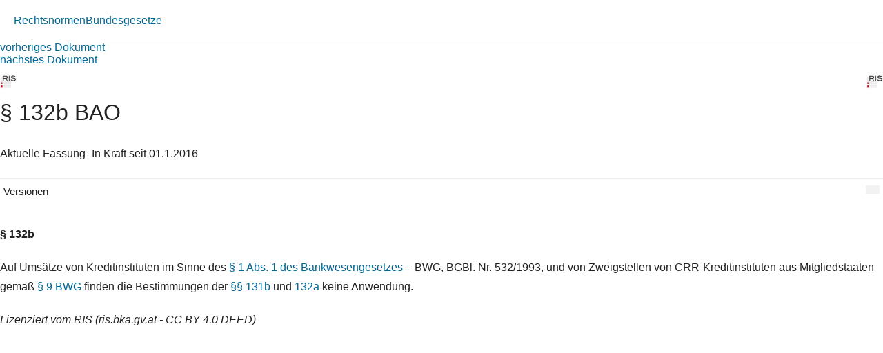

--- FILE ---
content_type: text/html; charset=utf-8
request_url: https://360.lexisnexis.at/d/L-10003940-P132B
body_size: 1894
content:





<!DOCTYPE html>

<html lang="de-AT">
<head>
    <meta name="viewport" content="width=device-width" />
    <link href="https://360.lexisnexis.at/d/rechtsnorm-ris/132b_bao/L-10003940-P132B" rel="canonical" />
    <link rel="stylesheet" href="https://scripts.lexis360.fr/prod/css/doc-styles-e26495f1a4cea838f64c.css" />
    <link rel="stylesheet" href="https://scripts.lexis360.fr/prod/angular/angular/css//fonts/fontawesome_v6/css/fontawesome.min.css" />
    <title>&#167; 132b BAO</title>                                   
    <script type="application/ld+json">
			{
			"@context": "https://schema.org",
			"@type": "Legislation",
			"jurisdiction": "Austria",
			"legislationDate": "2016-01-01",
			"legislationType": "law",
			"legislationLegalForce": {
			"@type": "LegalForceStatus",
			"name": 
			"InForce"},
			"isAccessibleForFree": "True"
			}
		</script>
</head>
<body>
    <div class="breadcrumb-container">
            <div class="breadcrumb">
                    <a href="/sourcenav/Rechtsnormen?node=lnat:taxo_source_ec0213">Rechtsnormen</a>
                                
            </div>
                <i class="fal fa-chevron-right fa-xs arrow-right"></i>
            <div class="breadcrumb">
                                    <a href="/tocnav/Bundesgesetze?node=lnat:taxo_source_2f304f">Bundesgesetze</a>
                
            </div>
    </div>
    <div>
            <div><a href="/d/L-10003940-P132A">vorheriges Dokument</a></div>
                    <div><a href="/d/L-10003940-P133">n&#228;chstes Dokument</a></div>

    </div>
    <head><meta http-equiv="Content-Type" content="text/html; charset=UTF-8"><link rel="schema.DC" href="http://purl.org/dc/elements/1.1/"><meta name="DC.title" content="§ 132b&nbsp;BAO"><meta name="DC.description" content='&lt;span&gt;&lt;b&gt;§ 132b&lt;/b&gt;&lt;/span&gt;&nbsp;&lt;p&gt; Auf Umsätze von Kreditinstituten im Sinne des § 1 Abs. 1 des Bankwesengesetzes – BWG, BGBl. Nr.&nbsp;532/1993, und von Zweigstellen von CRR-Kreditinstituten aus Mitgliedstaaten gemäß § 9 BWG finden die Bestimmungen der §§ 131b und 132a keine Anwendung.…&nbsp;&lt;a href=&#34;/d/L-10003940-P132B?origin=gs&#34;&gt;Weiterlesen&lt;/a&gt;&lt;/p&gt;'><meta name="DC.date" content="01.01.2016"><meta name="DC.language" content="'de'"><meta name="description" content='&lt;span&gt;&lt;b&gt;§ 132b&lt;/b&gt;&lt;/span&gt;&nbsp;&lt;p&gt; Auf Umsätze von Kreditinstituten im Sinne des § 1 Abs. 1 des Bankwesengesetzes – BWG, BGBl. Nr.&nbsp;532/1993, und von Zweigstellen von CRR-Kreditinstituten aus Mitgliedstaaten gemäß § 9 BWG finden die Bestimmungen der §§ 131b und 132a keine Anwendung.…&nbsp;&lt;a href=&#34;/d/L-10003940-P132B?origin=gs&#34;&gt;Weiterlesen&lt;/a&gt;&lt;/p&gt;'></head><div class="topContent"><div class="row marginLeftRightZero docTitleHeader"><div class="paddingLeftRightZero docTitleDiv"><div class="paddingLeftRightZero docLogoDiv  hidden-sm hidden-md hidden-lg"><span class="docLogo"><img src="https://styles.lexis360.fr/prod/angular/assets/images/PubImages/65235.logo_bka-xxxx-xxxx-xxxxx-xx.1.gif" alt="Lizenz"></span></div><div class="docTitleArea"><h1 class="docTitle">§ 132b BAO</h1></div></div><div class="paddingLeftRightZero docLogoDiv hidden-xs"><span class="docLogo"><img src="https://styles.lexis360.fr/prod/angular/assets/images/PubImages/65235.logo_bka-xxxx-xxxx-xxxxx-xx.1.gif" alt="Lizenz"></span></div></div><div class="metaDataSection"><p><span>Aktuelle Fassung</span><i class="fas fa-circle dot" aria-hidden="true"></i><span>In Kraft seit 01.1.2016</span></p></div><div class="docCompareSection"><div class="versionContent"><a href="#" class="toggleVersionContent" ng-click="toggleVersions()"><i class="fas fa-chevron-right toggleVersionsArrowIcon"></i>Versionen</a><a href="#" class="compareSockets btn" target="" ng-mouseover="docVersionAnonymousPopOverShow($event)" ng-mouseleave="docVersionAnonymousPopOverHide()"></a></div><div class="versionsDetails" style="display:block;"><ul style="display:none"><li><a href="/d/L-10003940-P132B?origin=vl" class="doclink" data_docid="L-10003940-P132B">01.1.2016 (BGBl. I Nr. 77/2016)</a></li></ul></div><div id="lexis-nexis-timeline" style="display:none"><h1 id="lexis-nexis-timeline-title"></h1></div><div id="lmapinfo"></div></div><div class="relatedContentArea hidden-sm hidden-md hidden-lg"><div class="relatedContent"></div></div></div><div class="mainContent noblur"><p><b><p><b>§ 132b</b></p></b></p><p> Auf Umsätze von Kreditinstituten im Sinne des <span class="displayInline"><a class="doclink docViewToolTip" target="_self" data_docid="L-10004827-P1" id="L-10004827-P1" origin="'linking'" ng-mouseover="getDocumentPreview($event)" ng-mouseleave="hideToolTip($event)" href="/d/L-10004827-P1?origin=lk">§ 1 Abs. 1 des Bankwesengesetzes</a></span> – BWG, BGBl. Nr. 532/1993, und von Zweigstellen von CRR-Kreditinstituten aus Mitgliedstaaten gemäß <span class="displayInline"><a class="doclink docViewToolTip" target="_self" data_docid="L-10004827-P9" id="L-10004827-P9" origin="'linking'" ng-mouseover="getDocumentPreview($event)" ng-mouseleave="hideToolTip($event)" href="/d/L-10004827-P9?origin=lk">§ 9 BWG</a></span> finden die Bestimmungen der <span class="displayInline"><a class="doclink docViewToolTip" target="_self" data_docid="L-10003940-P131B" id="L-10003940-P131B" origin="'linking'" ng-mouseover="getDocumentPreview($event)" ng-mouseleave="hideToolTip($event)" href="/d/L-10003940-P131B?origin=lk">§§ 131b</a></span> und <span class="displayInline"><a class="doclink docViewToolTip" target="_self" data_docid="L-10003940-P132A" id="L-10003940-P132A" origin="'linking'" ng-mouseover="getDocumentPreview($event)" ng-mouseleave="hideToolTip($event)" href="/d/L-10003940-P132A?origin=lk">132a</a></span> keine Anwendung.</p><div class=""><p><i>Lizenziert vom RIS (ris.bka.gv.at - CC BY 4.0 DEED)</i></p></div></div>

</body>
</html>
